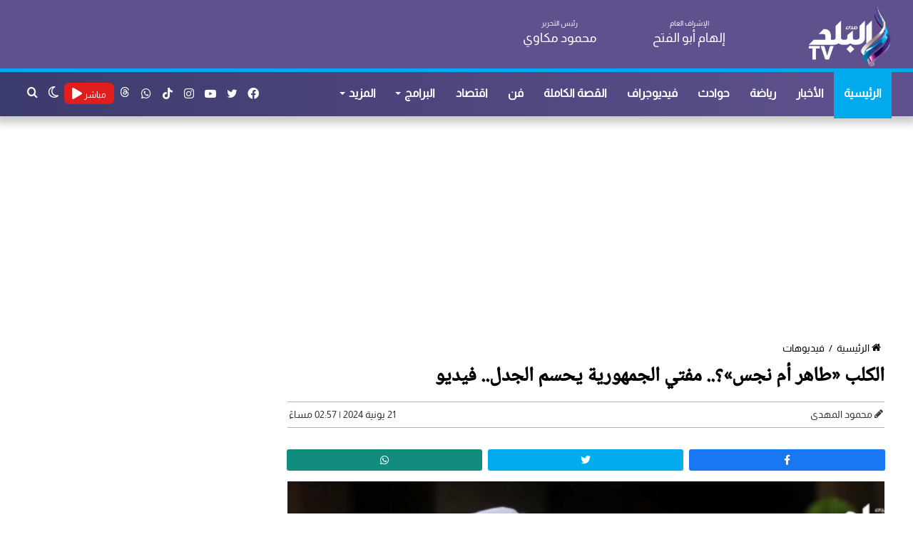

--- FILE ---
content_type: text/html; charset=UTF-8
request_url: https://elbaladtv.net/%D8%A7%D9%84%D9%83%D9%84%D8%A8-%D8%B7%D8%A7%D9%87%D8%B1-%D8%A3%D9%85-%D9%86%D8%AC%D8%B3%D8%9F-%D9%85%D9%81%D8%AA%D9%8A-%D8%A7%D9%84%D8%AC%D9%85%D9%87%D9%88%D8%B1%D9%8A%D8%A9-%D9%8A%D8%AD
body_size: 15989
content:
<!doctype html>
<html lang="ar" dir="rtl">
<head>
    <meta charset="utf-8">
    <meta http-equiv="X-UA-Compatible" content="IE=edge">
    <meta name="viewport" content="width=device-width, initial-scale=1">
    <title>الكلب «طاهر أم نجس»؟.. مفتي الجمهورية يحسم الجدل.. فيديو | قناة صدى البلد</title>
    <meta name="keywords" content="">
    <meta name="description" content="أكد الدكتور شوقي علام، مفتي الجمهورية، أن منهجية الإفتاء عند علماء دار الإفتاء المصرية فضلًا عن الأزهر على مر العصور وخاصة في العصر">
    <meta property="og:title" content="الكلب «طاهر أم نجس»؟.. مفتي الجمهورية يحسم الجدل.. فيديو | قناة صدى البلد" />
    <meta property="og:description" content="أكد الدكتور شوقي علام، مفتي الجمهورية، أن منهجية الإفتاء عند علماء دار الإفتاء المصرية فضلًا عن الأزهر على مر العصور وخاصة في العصر" />
    <meta property="og:image" content="https://cdn.elbaladtv.net/wp-content/uploads/2024/03/المفتي-3.png" />
    <meta property="og:url" content="https://elbaladtv.net/الكلب-طاهر-أم-نجس؟-مفتي-الجمهورية-يح" />
    <meta property="og:type" content="article"/>
    <meta property="og:site_name" content="قناة صدى البلد" />
    <meta name='twitter:app:country' content='EG'>
    <meta name="twitter:card" content="summary_large_image" />
    <meta name="twitter:site" content="@baladtv" />
    <meta name="twitter:creator" content="@baladtv" />
    <meta name="twitter:title" content="الكلب «طاهر أم نجس»؟.. مفتي الجمهورية يحسم الجدل.. فيديو | قناة صدى البلد" />
    <meta name="twitter:url" content="https://elbaladtv.net/الكلب-طاهر-أم-نجس؟-مفتي-الجمهورية-يح" />
    <meta name="twitter:description" content="أكد الدكتور شوقي علام، مفتي الجمهورية، أن منهجية الإفتاء عند علماء دار الإفتاء المصرية فضلًا عن الأزهر على مر العصور وخاصة في العصر" />
    <meta name="twitter:image" content="https://cdn.elbaladtv.net/wp-content/uploads/2024/03/المفتي-3.png" />
    <link rel="canonical" href="https://elbaladtv.net/الكلب-طاهر-أم-نجس؟-مفتي-الجمهورية-يح" />
    <script async src="https://www.googletagmanager.com/gtag/js?id=G-N3ZE9FS1YG" type="text/javascript"></script>
    <script type="text/javascript">
        window.dataLayer = window.dataLayer || [];
        function gtag(){dataLayer.push(arguments);}
        gtag('js', new Date());
        gtag('config', 'G-N3ZE9FS1YG');
    </script>
    <link rel="preload" href="https://elbaladtv.net/assets/css/style_view.min.css?ver=5.5.4" as="style">
    <link rel="preload" href="https://elbaladtv.net/assets/js/scripts.min.js" as="script">
    <link rel='stylesheet' href='https://elbaladtv.net/assets/css/style_view.min.css?ver=5.5.4' type='text/css' media='all' />
    <link rel="alternate" type="application/rss+xml" href="https://elbaladtv.net/sitemap" />
    <link rel="apple-touch-icon" sizes="57x57" href="/apple-icon-57x57.png">
    <link rel="apple-touch-icon" sizes="60x60" href="/apple-icon-60x60.png">
    <link rel="apple-touch-icon" sizes="72x72" href="/apple-icon-72x72.png">
    <link rel="apple-touch-icon" sizes="76x76" href="/apple-icon-76x76.png">
    <link rel="apple-touch-icon" sizes="114x114" href="/apple-icon-114x114.png">
    <link rel="apple-touch-icon" sizes="120x120" href="/apple-icon-120x120.png">
    <link rel="apple-touch-icon" sizes="144x144" href="/apple-icon-144x144.png">
    <link rel="apple-touch-icon" sizes="152x152" href="/apple-icon-152x152.png">
    <link rel="apple-touch-icon" sizes="180x180" href="/apple-icon-180x180.png">
    <link rel="icon" type="image/png" sizes="192x192"  href="/android-icon-192x192.png">
    <link rel="icon" type="image/png" sizes="32x32" href="/favicon-32x32.png">
    <link rel="icon" type="image/png" sizes="96x96" href="/favicon-96x96.png">
    <link rel="icon" type="image/png" sizes="16x16" href="/favicon-16x16.png">
    <meta name="msapplication-TileColor" content="#ffffff">
    <meta name="msapplication-TileImage" content="/ms-icon-144x144.png">
    <meta name="theme-color" content="#ffffff">
        <meta itemprop="name" content="الكلب «طاهر أم نجس»؟.. مفتي الجمهورية يحسم الجدل.. فيديو" />
    <meta itemprop="description" content="أكد الدكتور شوقي علام، مفتي الجمهورية، أن منهجية الإفتاء عند علماء دار الإفتاء المصرية فضلًا عن الأزهر على مر العصور وخاصة في العصر" />
    <meta itemprop="image" content="https://cdn.elbaladtv.net/wp-content/uploads/2024/03/المفتي-3.png" />
    <meta property="article:section" content="فيديوهات" />
    <meta property="article:published_time" content="2024-06-21T14:57:26+03:00" />
    <meta property="article:modified_time" content="2024-06-21T15:30:52+03:00" />
    <meta property="article:publisher" content="https://www.facebook.com/baladtv" />
    <meta property="og:updated_time" content="2024-06-21T15:30:52+03:00" />
    <meta name="author" content="محمود المهدى" />
    <meta name="csrf-token" content="hENZjUxnmvfWmeIXlFJfl3yJm3hu9dNZFgJwhG6V">
    <script type="application/ld+json">
    {
      "@context": "https://schema.org",
      "@type": "BreadcrumbList",
      "itemListElement": [{
        "@type": "ListItem",
        "position": 1,
        "name": "قناة صدى البلد",
        "item": "https://elbaladtv.net"
      },{
        "@type": "ListItem",
        "position": 2,
        "name": "فيديوهات",
        "item": "https://elbaladtv.net/category/%d9%81%d9%8a%d8%af%d9%8a%d9%88%d9%87%d8%a7%d8%aa"
      }]
    }
    </script>
    <script type="application/ld+json">
    {
      "@context": "https://schema.org",
      "@type": "NewsArticle",
      "mainEntityOfPage": {
        "@type": "WebPage",
        "@id": "https://elbaladtv.net/الكلب-طاهر-أم-نجس؟-مفتي-الجمهورية-يح"
      },
      "headline": "الكلب «طاهر أم نجس»؟.. مفتي الجمهورية يحسم الجدل.. فيديو",
      "image": [
        "https://cdn.elbaladtv.net/wp-content/uploads/2024/03/المفتي-3.png"
       ],
      "datePublished": "2024-06-21T14:57:26+03:00",
      "dateModified": "2024-06-21T15:30:52+03:00",
      "author": {
        "@type": "Person",
        "name": "محمود المهدى",
        "url": "https://elbaladtv.net/author/70"
      },
       "publisher": {
        "@type": "Organization",
        "name": "قناة صدى البلد",
        "logo": {
          "@type": "ImageObject",
          "url": "https://elbaladtv.net/images/Logo.png"
        }
      }
    }
    </script>
   <style>
       #vidverto{
           margin-bottom:10px;
           background-color:#fff;
           min-height:410px;
       }
       @media (max-width:479px){
           #vidverto{
               min-height:210px;
           }
       }

       .tie-fluid-width-video-wrapper{
           padding-top: 0px !important;
       }
      #container iframe{
           width: 100%;
           height: 400px;
       }
       @media (max-width: 550px) {
           #the-post .entry-content, #the-post .entry-content p {
               font-size: 18px;
               line-height: 2.2;
               text-align: justify;
               font-weight: 300;
               font-family: Noto,sans-serif;
               padding: 0 0 0 0px;
           }
       }
   </style>

    <style>
        #container p a{
            color: #9e0000;
            font-weight: 700;
        }
        #container p{
            padding: 0 15px;
            text-align: justify;
            font-size: 18px;
        }
        #container div{
            margin-top: 10px;
            margin-bottom: 10px;
        }
        .social-icons-item .whatsapp-social-icon{background-color:#c13584!important;}
        .social-icons-item .whatsapp-social-icon span{color:#c13584;}
        .tie-icon-whatsapp:before{content:"\f232";}

        .social-icons-item .instagram-social-icon{background-color:#c13584!important;}
        .social-icons-item .instagram-social-icon span{color:#c13584;}
        .social-icons-item .tiktok-social-icon{background-color:#EE1D52!important;}
        .social-icons-item .tiktok-social-icon span{color:#EE1D52;}
        .tie-icon-instagram:before{content:"\f16d";}
        .tie-icon-tiktok:before{content:"\e90b";}
        .share-article .article-social-share ul li {

            width: 32%;
        }
    </style>

    <script async src="https://pagead2.googlesyndication.com/pagead/js/adsbygoogle.js?client=ca-pub-1198675327881742" crossorigin="anonymous"></script>

    <script type="application/ld+json">
    {
      "@context": "https://schema.org",
      "@type": "WebSite",
      "url": "https://elbaladtv.net",
       "name" : "قناة صدى البلد",
"potentialAction": {
        "@type": "SearchAction",
        "target": "https://elbaladtv.net/search/{search_term_string}",
        "query-input": "required name=search_term_string"
      }
    }
    </script>
    <style>
        .fixed{
            /*position: fixed;*/
        }
        button.tie-popup-search-submit {
            font-size: 28px;
            color: #666;
            position: absolute;
            right: 10px;
            top: 20px;
            background: transparent !important;
            transition: 0.15s;
            width: 50px;
        }
    </style>

</head>
<body class="rtl home page-template-default page wrapper-has-shadow block-head-4 magazine2 is-thumb-overlay-disabled is-desktop is-header-layout-3 has-header-ad has-header-below-ad has-builder hide_banner_top hide_breaking_news hide_post_authorbio">
<div class="background-overlay">
    <div  id="tie-container" class="site tie-container">
        <div id="tie-wrapper">
            <header id="theme-header" class="theme-header header-layout-3 main-nav-light main-nav-default-light main-nav-below has-stream-item has-shadow has-normal-width-logo mobile-header-centered">
                <div class="container header-container">
                    <div class="tie-row logo-row">
                        <div class="">
                            <div class="tie-col-md-2 logo-container clearfix">
                                <div id="mobile-header-components-area_1" class="mobile-header-components">
                                    <ul class="components">
                                        <li class="mobile-component_search custom-menu-link">
                                            <a href="#" class="tie-search-trigger-mobile" title="بحث عن">
                                                <span class="tie-icon-search tie-search-icon" aria-hidden="true"></span>
                                                <span class="screen-reader-text">بحث عن</span>
                                            </a>
                                        </li>
                                        <li class="mobile-component_skin custom-menu-link">
                                            <a href="#" class="change-skin" title="الوضع المظلم">
                                                <span class="tie-icon-moon change-skin-icon" aria-hidden="true"></span>
                                                <span class="screen-reader-text">الوضع المظلم</span>
                                            </a>
                                        </li>
                                    </ul>
                                </div>
                                <div id="logo" class="image-logo" style="margin-top: 5px; margin-bottom: 1px;">
                                    <a title="قناة صدى البلد" href="https://elbaladtv.net">
                                        <picture id="tie-logo-default" class="tie-logo-default tie-logo-picture">
                                            <img class="tie-logo-img-default tie-logo-img" src="/images/Logo.png" alt="قناة صدى البلد" width="300" height="90" style="max-height:90px; width: auto;" />
                                        </picture>
                                        <picture id="tie-logo-inverted" class="tie-logo-inverted tie-logo-picture">
                                            <img class="tie-logo-img-inverted tie-logo-img" id="tie-logo-inverted-img" src="/images/Logo.png" alt="قناة صدى البلد" style="width: auto;" />
                                        </picture>
                                    </a>
                                </div><!-- #logo /-->
                                <div id="mobile-header-components-area_2" class="mobile-header-components">
                                    <ul class="components">
                                        <li class="mobile-component_menu custom-menu-link">
                                            <a href="#" id="mobile-menu-icon" class="" title="القائمة">
                                                <span class="tie-mobile-menu-icon nav-icon is-layout-3"></span>
                                                <span class="screen-reader-text">القائمة</span>
                                            </a>
                                        </li>
                                        <li class="mobile-component_menu custom-menu-link">
                                            <div style="background: #e11e1e;height: 30px;width: 60px;border-radius: 5px;padding: 0px 5px">
                                                <a href="https://elbaladtv.net/live" class="random-post" title="مباشر" style="color: #fff;line-height: 25px;">
                                                    <span>مباشر</span> <span class="fa fa-play"></span>
                                                </a>
                                            </div>
                                        </li>
                                    </ul>
                                </div>
                            </div>
                            <div class="header-editor tie-col-md-4 clearfix">
                                <div class="tie-row" style="font-size: 18px;">
                                    <div class="tie-col-md-6 tie-col-xs-6 clearfix"><span>الإشراف العام</span><br><b>إلهام أبو الفتح</b></div>
                                    <div class="tie-col-md-6 tie-col-xs-6 clearfix"><span>رئيس التحرير</span><br><b>محمود مكاوي</b></div>
                                </div>
                            </div>
                        </div>

 
                    </div>
                </div>
                <div class="main-nav-wrapper">
                    <nav id="main-nav"  class="main-nav header-nav">
                        <div class="container">
                            <div class="main-menu-wrapper">
                                <div id="menu-components-wrap">
                                    <div id="sticky-logo" class="image-logo">
                                        <a title="قناة صدى البلد" href="https://elbaladtv.net/">
                                            <picture id="tie-sticky-logo-default" class="tie-logo-default tie-logo-picture">
                                                <img class="tie-logo-img-default tie-logo-img" src="/images/Logo.png" alt="قناة صدى البلد"  />
                                            </picture>
                                            <picture id="tie-sticky-logo-inverted" class="tie-logo-inverted tie-logo-picture">
                                                <source class="tie-logo-source-inverted tie-logo-source" id="tie-logo-inverted-source" srcset="/images/Logo.png">
                                                <img class="tie-logo-img-inverted tie-logo-img" id="tie-logo-inverted-img" src="/images/Logo.png" alt="قناة صدى البلد"  />
                                            </picture>
                                        </a>
                                    </div>
                                    <div class="flex-placeholder"></div>
                                    <div class="main-menu main-menu-wrap tie-alignleft">
                                        <div id="main-nav-menu" class="main-menu header-menu">
                                            <ul id="menu-main-menu" class="menu">
                                                <li class="menu-item menu-item-type-custom menu-item-object-custom current-menu-item current_page_item menu-item-1033 tie-current-menu"><a href="https://elbaladtv.net/" title="قناة صدى البلد">الرئيسية</a></li>
                                                <li class="menu-item"><a href="https://elbaladtv.net/category/news" title="الأخبار">الأخبار</a></li>
                                                <li class="menu-item"><a href="https://elbaladtv.net/category/%d8%b1%d9%8a%d8%a7%d8%b6%d8%a9" title="رياضة">رياضة</a></li>
                                                <li class="menu-item"><a href="https://elbaladtv.net/category/%d8%ad%d9%88%d8%a7%d8%af%d8%ab" title="حوادث">حوادث</a></li>
                                                <li class="menu-item"><a href="https://elbaladtv.net/category/%D8%A7%D9%84%D8%A8%D9%84%D8%AF-%D8%A8%D9%84%D8%B3" title=" فيديوجراف">فيديوجراف</a></li>
                                                <li class="menu-item"><a href="https://elbaladtv.net/category/%d8%a7%d9%84%d9%82%d8%b5%d8%a9-%d8%a7%d9%84%d9%83%d8%a7%d9%85%d9%84%d8%a9" title="القصة الكاملة">القصة الكاملة</a></li>
                                                <li class="menu-item"><a href="https://elbaladtv.net/category/%d9%81%d9%86" title="فن">فن</a></li>
                                                <li class="menu-item"><a href="https://elbaladtv.net/category/%d8%a7%d9%82%d8%aa%d8%b5%d8%a7%d8%af" title="اقتصاد">اقتصاد</a></li>
                                                <li class="menu-item menu-item-type-custom menu-item-object-custom menu-item-has-children"><a href="https://elbaladtv.net/%D8%A7%D9%84%D8%A8%D8%B1%D8%A7%D9%85%D8%AC" title="البرامج">البرامج</a></li>
                                                <li class="menu-item menu-item-type-custom menu-item-object-custom menu-item-has-children"><a href="#" title="المزيد">المزيد</a>
                                                    <ul class="sub-menu menu-sub-content">
                                                        <li class="menu-item"><a href="https://elbaladtv.net/category/%d8%b9%d8%b1%d8%a8-%d9%88%d8%b9%d8%a7%d9%84%d9%85" title="عرب وعالم">عرب وعالم</a></li>
                                                        <li class="menu-item"><a href="https://elbaladtv.net/category/%d8%a3%d8%ae%d8%a8%d8%a7%d8%b1-%d8%a7%d9%84%d8%b3%d8%b9%d9%88%d8%af%d9%8a%d8%a9" title="أخبار السعودية">أخبار السعودية</a></li>
                                                        <li class="menu-item"><a href="https://elbaladtv.net/category/%d8%b3%d9%8a%d8%a7%d8%b3%d8%a9-%d9%88%d8%a8%d8%b1%d9%84%d9%85%d8%a7%d9%86" title="سياسة وبرلمان">سياسة وبرلمان</a></li>
                                                        <li class="menu-item"><a href="https://elbaladtv.net/category/%d8%af%d9%8a%d9%86%d9%8a" title="ديني">ديني</a></li>
                                                        <li class="menu-item"><a href="https://elbaladtv.net/category/%d9%85%d9%86%d9%88%d8%b9%d8%a7%d8%aa" title="منوعات">منوعات</a></li>
                                                        <li class="menu-item"><a href="https://elbaladtv.net/category/%d9%85%d9%82%d8%a7%d9%84%d8%a7%d8%aa" title="مقالات">مقالات</a></li>
                                                        <li class="menu-item"><a href="https://elbaladtv.net/category" title="أحدث الأخبار">أحدث الأخبار</a></li>
                                                        <li class="menu-item"><a href="https://elbaladtv.net/tag/%d8%b3%d9%81%d8%b1%d8%a9-%d9%88%d8%b7%d8%a8%d9%84%d9%8a%d8%a9" title="سفرة وطبلية">سفرة وطبلية</a></li>
                                                        <li class="menu-item"><a href="https://elbaladtv.net/category/%D8%B5%D8%AD%D8%AA%D9%83" title="صحتك">صحتك</a></li>
                                                        <li class="menu-item"><a href="https://elbaladtv.net/tag/أخبار-الجامعات" title="التعليم والجامعات">التعليم والجامعات</a></li>

                                                    </ul>
                                                </li>
                                            </ul>
                                        </div>
                                    </div>
                                    <ul class="components">
                                        <li class="search-compact-icon menu-item custom-menu-link">
                                            <a href="#" class="tie-search-trigger" title="بحث عن">
                                                <span class="tie-icon-search tie-search-icon" aria-hidden="true"></span>
                                                <span class="screen-reader-text">بحث عن</span>
                                            </a>
                                        </li>
                                        <li class="skin-icon menu-item custom-menu-link">
                                            <a href="#" class="change-skin" title="الوضع المظلم">
                                                <span class="tie-icon-moon change-skin-icon" aria-hidden="true"></span>
                                                <span class="screen-reader-text">الوضع المظلم</span>
                                            </a>
                                        </li>
                                        <li class="menu-item custom-menu-link" style="background: #e11e1e;height: 30px;width: 70px;border-radius: 7px;margin-top: 15px;padding: 3px;margin-left: 0px;">
                                            <a href="https://elbaladtv.net/live" class="random-post" title="مباشر" style="width: 65px;height: 30px;line-height: 25px;">
                                                <span style="font-size: 12px;">مباشر</span> <span class="fa fa-play"></span>
                                            </a>
                                        </li>
                                        <li class="social-icons-item">
                                            <a class="social-link whatsapp-social-icon" rel="external noopener nofollow" target="_blank" href="https://www.threads.net/@baladtv" title="threads">
                                                <svg style="width: 14px;" fill="#fff" aria-label="Threads" viewBox="0 0 192 192" xmlns="http://www.w3.org/2000/svg"><path class="x19hqcy" d="M141.537 88.9883C140.71 88.5919 139.87 88.2104 139.019 87.8451C137.537 60.5382 122.616 44.905 97.5619 44.745C97.4484 44.7443 97.3355 44.7443 97.222 44.7443C82.2364 44.7443 69.7731 51.1409 62.102 62.7807L75.881 72.2328C81.6116 63.5383 90.6052 61.6848 97.2286 61.6848C97.3051 61.6848 97.3819 61.6848 97.4576 61.6855C105.707 61.7381 111.932 64.1366 115.961 68.814C118.893 72.2193 120.854 76.925 121.825 82.8638C114.511 81.6207 106.601 81.2385 98.145 81.7233C74.3247 83.0954 59.0111 96.9879 60.0396 116.292C60.5615 126.084 65.4397 134.508 73.775 140.011C80.8224 144.663 89.899 146.938 99.3323 146.423C111.79 145.74 121.563 140.987 128.381 132.296C133.559 125.696 136.834 117.143 138.28 106.366C144.217 109.949 148.617 114.664 151.047 120.332C155.179 129.967 155.42 145.8 142.501 158.708C131.182 170.016 117.576 174.908 97.0135 175.059C74.2042 174.89 56.9538 167.575 45.7381 153.317C35.2355 139.966 29.8077 120.682 29.6052 96C29.8077 71.3178 35.2355 52.0336 45.7381 38.6827C56.9538 24.4249 74.2039 17.11 97.0132 16.9405C119.988 17.1113 137.539 24.4614 149.184 38.788C154.894 45.8136 159.199 54.6488 162.037 64.9503L178.184 60.6422C174.744 47.9622 169.331 37.0357 161.965 27.974C147.036 9.60668 125.202 0.195148 97.0695 0H96.9569C68.8816 0.19447 47.2921 9.6418 32.7883 28.0793C19.8819 44.4864 13.2244 67.3157 13.0007 95.9325L13 96L13.0007 96.0675C13.2244 124.684 19.8819 147.514 32.7883 163.921C47.2921 182.358 68.8816 191.806 96.9569 192H97.0695C122.03 191.827 139.624 185.292 154.118 170.811C173.081 151.866 172.51 128.119 166.26 113.541C161.776 103.087 153.227 94.5962 141.537 88.9883ZM98.4405 129.507C88.0005 130.095 77.1544 125.409 76.6196 115.372C76.2232 107.93 81.9158 99.626 99.0812 98.6368C101.047 98.5234 102.976 98.468 104.871 98.468C111.106 98.468 116.939 99.0737 122.242 100.233C120.264 124.935 108.662 128.946 98.4405 129.507Z"/></svg>
                                                <span class="screen-reader-text">threads</span>
                                            </a>
                                        </li>
                                        <li class="social-icons-item">
                                            <a class="social-link whatsapp-social-icon" rel="external noopener nofollow" target="_blank" href="https://www.whatsapp.com/channel/0029VaC3SMn4tRrsCCE8VP1O" title="whatsapp">
                                                <span class="tie-social-icon tie-icon-whatsapp"></span>
                                                <span class="screen-reader-text">whatsapp</span>
                                            </a>
                                        </li>
                                        <li class="social-icons-item">
                                            <a class="social-link tiktok-social-icon" rel="external noopener nofollow" target="_blank" href="https://www.tiktok.com/@baladtv?lang=ar" title="tiktok">
                                                <span class="tie-social-icon tie-icon-tiktok"></span>
                                                <span class="screen-reader-text">tiktok</span>
                                            </a>
                                        </li>
                                        <li class="social-icons-item">
                                            <a class="social-link instagram-social-icon" rel="external noopener nofollow" target="_blank" href="https://www.instagram.com/baladtv/channel/" title="instagram">
                                                <span class="tie-social-icon tie-icon-instagram"></span>
                                                <span class="screen-reader-text">instagram</span>
                                            </a>
                                        </li>
                                        <li class="social-icons-item">
                                            <a class="social-link youtube-social-icon" rel="external noopener nofollow" target="_blank" href="https://www.youtube.com/channel/UCJWuV-EkLmRrGZ4afwUBenw" title="يوتيوب">
                                                <span class="tie-social-icon tie-icon-youtube"></span>
                                                <span class="screen-reader-text">يوتيوب</span>
                                            </a>
                                        </li>
                                        <li class="social-icons-item">
                                            <a class="social-link twitter-social-icon" rel="external noopener nofollow" title="تويتر" target="_blank" href="https://twitter.com/baladtv">
                                                <span class="tie-social-icon tie-icon-twitter"></span>
                                                <span class="screen-reader-text">تويتر</span>
                                            </a>
                                        </li>
                                        <li class="social-icons-item">
                                            <a class="social-link facebook-social-icon" title="فيسبوك" rel="external noopener nofollow" target="_blank" href="https://www.facebook.com/baladtv">
                                                <span class="tie-social-icon tie-icon-facebook"></span>
                                                <span class="screen-reader-text">فيسبوك</span>
                                            </a>
                                        </li>
                                    </ul>
                                </div>
                            </div>
                        </div>
                    </nav>
                </div>
            </header>
        </div>
            <div  class="site-content container">

        <div class="tie-row main-content-row">
            <div class=" tie-col-xs-12">
                <div class="stream-item-widget-content" style="min-height: 280px;margin-top: 20px">
                    <script async src="https://pagead2.googlesyndication.com/pagead/js/adsbygoogle.js?client=ca-pub-1198675327881742"
                            crossorigin="anonymous"></script>
                    <!-- اعلان اسفل الهيدر -->
                    <ins class="adsbygoogle"
                         style="display:block"
                         data-ad-client="ca-pub-1198675327881742"
                         data-ad-slot="9759274015"
                         data-ad-format="auto"
                         data-full-width-responsive="true"></ins>
                    <script>
                        (adsbygoogle = window.adsbygoogle || []).push({});
                    </script>
                </div>
            </div>
            <div class="main-content tie-col-md-8 tie-col-xs-12" id="contentsWrapper">
                <div class="content">
                    <article id="the-post" class="container-wrapper post-content tie-standard">
                                                <header class="entry-header-outer">
                            <nav id="breadcrumb">
                                <a href="https://elbaladtv.net/" title="الرئيسية">
                                    <span class="tie-icon-home" aria-hidden="true"></span> الرئيسية
                                </a>
                                <em class="delimiter">/</em>
                                <a href="https://elbaladtv.net/category/%d9%81%d9%8a%d8%af%d9%8a%d9%88%d9%87%d8%a7%d8%aa" title="فيديوهات">فيديوهات</a>
                            </nav>
                            <div class="entry-header">
                                <h1 class="post-title entry-title">الكلب «طاهر أم نجس»؟.. مفتي الجمهورية يحسم الجدل.. فيديو</h1>
                                <style>
                                    #single-post-meta{
                                        border-top: 1px solid #b2b2b2;
                                        border-bottom: 1px solid #b2b2b2;
                                        padding: 5px 0px 5px 0px;
                                    }
                                    .author-name{
                                        font-size: 14px;
                                        font-weight: 700;
                                    }
                                </style>
                                <div id="single-post-meta" class="post-meta clearfix">
                                    <span class="author-meta single-author no-avatars">
                                        <span class="meta-item meta-author-wrapper meta-author-4">
                                            <span class="meta-author">
                                                <a href="https://elbaladtv.net/author/70" class="author-name tie-icon" title="محمود المهدى">محمود المهدى</a>
                                            </span>
                                        </span>
                                    </span>
                                    <span class="date meta-item tie-icon" style="float: left !important;font-size: 14px;font-weight: 300;">21 يونية 2024 | 02:57 مساءً</span>
                                </div>
                            </div>
                        </header>
                        <div class="entry-header-outer">
                            <div class="share-article">
                                <div class="article-social-share">
                                    <ul>
                                        <li>
                                            <a href="https://facebook.com/sharer.php?u=https://elbaladtv.net/i/1324670" target="_blank" title="facebook" rel="noreferrer">
                                                <div class="facebook-share">
                                                    <i class="fab fa-facebook-f"></i>
                                                </div>
                                            </a>
                                        </li>
                                        <li>
                                            <a class="twitter-share-button" rel="noreferrer" href="https://x.com/share?url=https://elbaladtv.net/i/1324670&text=الكلب «طاهر أم نجس»؟.. مفتي الجمهورية يحسم الجدل.. فيديو" target="_blank" title="twitter">
                                                <div class="twitter-share">
                                                    <i class="fab fa-twitter"></i>
                                                </div>
                                            </a>
                                        </li>
                                        <li>
                                            <a href="https://api.whatsapp.com/send?text=الكلب «طاهر أم نجس»؟.. مفتي الجمهورية يحسم الجدل.. فيديو  https://elbaladtv.net/i/1324670" rel="noreferrer" target="_blank" title="whatsapp">
                                                <div class="whatsapp-share">
                                                    <i class="fab fa-whatsapp"></i>
                                                </div>
                                            </a>
                                        </li>
                                    </ul>
                                </div>
                            </div>
                        </div>
                        <div class="featured-area">
                            <div class="featured-area-inner"  style="margin: 0px 10px;">
                                <style>
                                    #twitch-embed iframe{
                                        height: 400px;
                                        width: 100%;
                                    }
                                </style>
                                                                                                    <figure class="single-featured-image">
                                    <picture>
                                        <source media="(min-width:1440px)" srcset="https://i0.wp.com/cdn.elbaladtv.net/wp-content/uploads/2024/03/المفتي-3.png?resize=920,550&ssl=1">
                                        <source media="(min-width:1024px)" srcset="https://i0.wp.com/cdn.elbaladtv.net/wp-content/uploads/2024/03/المفتي-3.png?resize=700,450&ssl=1">
                                        <source media="(min-width:768px)" srcset="https://i0.wp.com/cdn.elbaladtv.net/wp-content/uploads/2024/03/المفتي-3.png?resize=710,450&ssl=1">
                                        <source media="(min-width:425px)" srcset="https://i0.wp.com/cdn.elbaladtv.net/wp-content/uploads/2024/03/المفتي-3.png?resize=600,450&ssl=1">
                                        <source media="(min-width:375px)" srcset="https://i0.wp.com/cdn.elbaladtv.net/wp-content/uploads/2024/03/المفتي-3.png?resize=575,475&ssl=1">
                                        <source media="(min-width:320px)" srcset="https://i0.wp.com/cdn.elbaladtv.net/wp-content/uploads/2024/03/المفتي-3.png?resize=375,300&ssl=1">
                                        <img class="w-100 img-fluid photo_" src="https://i0.wp.com/cdn.elbaladtv.net/wp-content/uploads/2024/03/المفتي-3.png?resize=250,150&ssl=1" alt="صور ">
                                    </picture>
                                                                    </figure>
                                                        </div>
                        </div>
                        <div class="ads-height">
                            <script async src="https://pagead2.googlesyndication.com/pagead/js/adsbygoogle.js?client=ca-pub-1198675327881742"
                                    crossorigin="anonymous"></script>
                            <ins class="adsbygoogle"
                                         style="display:block"
                                         data-ad-client="ca-pub-1198675327881742"
                                         data-ad-slot="3233210955"
                                         data-ad-format="auto"
                                         data-full-width-responsive="true"></ins>
                                    <script>
                                        (adsbygoogle = window.adsbygoogle || []).push({});
                                    </script>
                                </div>
                                                <div class="entry-content clearfix" id="container">
                                                            <p>أكد الدكتور شوقي علام، مفتي الجمهورية، أن منهجية <a href='https://elbaladtv.net/tag/%d8%a7%d9%84%d8%a5%d9%81%d8%aa%d8%a7%d8%a1'>الإفتاء</a> عند علماء <a href='https://elbaladtv.net/tag/%d8%af%d8%a7%d8%b1-%d8%a7%d9%84%d8%a5%d9%81%d8%aa%d8%a7%d8%a1'>دار الإفتاء</a> المصرية فضلًا عن <a href='https://elbaladtv.net/tag/%d8%a7%d9%84%d8%a3%d8%b2%d9%87%d8%b1'>الأزهر</a> على مر العصور وخاصة في العصر الحديث منذ عهد الشيخ جاد الحق -رحمه الله- وحتى الآن تقوم على عرض جميع الأقوال من كل المذاهب ثم اختيار ما يتوافق مع المصلحة ويُسر الشريعة ومقاصد الشرع العظمى خلافًا لما ينادي به أصحاب دعاوى اللامذهبية.</p>
<p>وأضاف <a href='https://elbaladtv.net/tag/%d8%a7%d9%84%d9%85%d9%81%d8%aa%d9%8a'>المفتي</a> خلال لقائه مع الإعلامي حمدي رزق، ببرنامج «اسأل المفتي»، والمذاع على قناة صدى البلد، أن القوانين المعمول بها في الدولة لها أصل معتبر في المذاهب الفقهية المعتبرة.</p>
<p>وتابع: القوانين الملزمة بأمر ولي الأمر، مبنية على أقوال أهل العلم، ومن المعلوم أنَّ 'حكم الحاكم يَرْفع الخلاف'، وأنَّ 'لولي الأمر تقييد المباح'، وأنَّ له أن يتخيَّر في الأمور الاجتهادية ما يراه محقِّقًا للمصلحة.</p>
<p>واختتم <a href='https://elbaladtv.net/tag/%d8%a7%d9%84%d9%85%d9%81%d8%aa%d9%8a'>المفتي</a> حواره باستعراض عددًا من أدلة عدم <a href='https://elbaladtv.net/tag/%d9%86%d8%ac%d8%a7%d8%b3%d8%a9-%d8%a7%d9%84%d9%83%d9%84%d8%a8'>نجاسة الكلب</a> مؤكدًا على أن معتمد الفتوى في <a href='https://elbaladtv.net/tag/%d8%af%d8%a7%d8%b1-%d8%a7%d9%84%d8%a5%d9%81%d8%aa%d8%a7%d8%a1'>دار الإفتاء</a> المصرية <a href='https://elbaladtv.net/tag/%d8%b7%d9%87%d8%a7%d8%b1%d8%a9-%d8%a7%d9%84%d9%83%d9%84%d8%a8'>طهارة الكلب</a> وطهارة الملابس أثناء الصلاة إذا مسها لعابه وخاصة عند صعوبة التحرز منها؛ تقليدًا لرأي إمام دار الهجرة الإمام مالك رضي الله عنه ، مشيرًا إلى قاعدة كلّ حيٍّ طاهر عند السادة المالكية بلا استثناء، وضابط طهارة هذا الحي عندهم هي الحياة مطلقًا.</p>
<p><iframe title="نظرة مع حمدي رزق.. الحلقة الكاملة 21/6/2024" src="https://www.youtube.com/embed/H-FE0Qvd2BI" height="650" frameborder="0" allowfullscreen="allowfullscreen"></iframe></p>                                                        <div class="ads-height">
                                <script async src="https://pagead2.googlesyndication.com/pagead/js/adsbygoogle.js?client=ca-pub-1198675327881742" crossorigin="anonymous"></script>
                                <ins class="adsbygoogle"
                                     style="display:block"
                                     data-ad-client="ca-pub-1198675327881742"
                                     data-ad-slot="3233210955"
                                     data-ad-format="auto"
                                     data-full-width-responsive="true"></ins>
                                <script>
                                    (adsbygoogle = window.adsbygoogle || []).push({});
                                </script>
                            </div>
                        </div>

                    </article>
                    <div class="tie-row">
                        <style>
                            .more {
                                background: #241d37;
                                margin: 10px auto;
                                padding: 5px 5px;
                                color: #fff;
                                height: 110px;
                            }
                            .more .post-title {
                                width: calc(100% - 120px);
                                margin-right: 110px;
                                position: relative;
                                line-height: 28px;
                                font-family: 'Almarai', sans-serif !important;
                                font-size: 16px;
                                text-align: right;
                                margin-top: 5px;
                            }
                            .more img{
                                width: 100px !important;
                                position: absolute !important;
                            }
                            .col-p {
                                padding-left: 5px!important;
                                padding-right: 5px!important;
                                margin: -5px 0px;
                            }
                        </style>
                                                                                    <div class="tie-col-sm-6 col-p">
                                    <a href="https://elbaladtv.net/%d9%83%d8%a7%d8%aa%d8%a8-%d8%a7%d9%84%d8%b7%d8%b1%d9%8a%d9%82-%d8%a5%d9%84%d9%89-%d9%85%d9%83%d8%a9-%d8%b1%d8%ad%d9%84%d8%a9-%d8%a5%d9%86%d8%b3%d8%a7%d9%86%d9%8a%d8%a9-%d8%a8%d8%a7%d9%84" title="كاتب «الطريق إلى مكة».. رحلة إنسانية بالدراجة مع الرحالة عمرو سليم"  class="post-thumb">
                                        <div class="more">
                                            <img src="https://i0.wp.com/cdn.elbaladtv.net/wp-content/uploads/2026/02/344344.jpg?resize=100,100&ssl=1" class="attachment-jannah-image-large size-jannah-image-large wp-post-image" alt="344344" loading="lazy"/>
                                            <div class="post-title">كاتب «الطريق إلى مكة».. رحلة إنسانية بالدراجة مع الرحالة عمرو سليم</div>
                                        </div>
                                    </a>
                                </div>
                                                                                            <div class="tie-col-sm-6 col-p">
                                    <a href="https://elbaladtv.net/%d8%a5%d9%84%d9%87%d8%a7%d9%85-%d8%a3%d8%a8%d9%88-%d8%a7%d9%84%d9%81%d8%aa%d8%ad-%d8%aa%d9%83%d8%aa%d8%a8-%d8%a3%d9%8a%d9%86-%d8%a7%d9%84%d8%ad%d9%82%d9%8a%d9%82%d8%a9-%d8%9f-2" title="إلهام أبو الفتح تكتب: أين الحقيقة ؟"  class="post-thumb">
                                        <div class="more">
                                            <img src="https://i0.wp.com/cdn.elbaladtv.net/wp-content/uploads/2022/07/إلهام-أبو-الفتح.webp?resize=100,100&ssl=1" class="attachment-jannah-image-large size-jannah-image-large wp-post-image" alt="إلهام أبو الفتح" loading="lazy"/>
                                            <div class="post-title">إلهام أبو الفتح تكتب: أين الحقيقة ؟</div>
                                        </div>
                                    </a>
                                </div>
                                                                                            <div class="tie-col-sm-6 col-p">
                                    <a href="https://elbaladtv.net/%d8%aa%d9%81%d8%a7%d8%b5%d9%8a%d9%84-%d9%85%d8%b4%d8%a7%d8%b1%d9%83%d8%a9-%d9%87%d9%86%d8%af%d8%b3%d8%a9-%d8%ac%d8%a7%d9%85%d8%b9%d8%a9-%d8%a7%d9%84%d8%b9%d8%a7%d8%b5%d9%85%d8%a9-%d8%a8" title="تفاصيل مشاركة «هندسة جامعة العاصمة» بمسابقة تصميم السيارات الموفّرة للطاقة"  class="post-thumb">
                                        <div class="more">
                                            <img src="https://i0.wp.com/cdn.elbaladtv.net/wp-content/uploads/2025/09/سعر-دولار-السيارات-1710760221-0.webp?resize=100,100&ssl=1" class="attachment-jannah-image-large size-jannah-image-large wp-post-image" alt="سعر-دولار-السيارات-1710760221-0" loading="lazy"/>
                                            <div class="post-title">تفاصيل مشاركة «هندسة جامعة العاصمة» بمسابقة تصميم السيارات الموفّرة للطاقة</div>
                                        </div>
                                    </a>
                                </div>
                                                                                            <div class="tie-col-sm-6 col-p">
                                    <a href="https://elbaladtv.net/%d9%84%d9%85%d8%a7%d8%b0%d8%a7-%d8%aa%d9%85-%d8%aa%d9%81%d9%83%d9%8a%d9%83-%d9%83%d9%88%d8%a8%d8%b1%d9%8a-%d8%a7%d9%84%d8%b3%d9%8a%d8%af%d8%a9-%d8%b9%d8%a7%d8%a6%d8%b4%d8%a9%d8%9f-%d8%ae%d8%a8%d9%8a" title="لماذا تم تفكيك كوبري السيدة عائشة؟.. خبير تراث يوضح"  class="post-thumb">
                                        <div class="more">
                                            <img src="https://i0.wp.com/cdn.elbaladtv.net/wp-content/uploads/2026/02/20260131144408717.jpg?resize=100,100&ssl=1" class="attachment-jannah-image-large size-jannah-image-large wp-post-image" alt="20260131144408717" loading="lazy"/>
                                            <div class="post-title">لماذا تم تفكيك كوبري السيدة عائشة؟.. خبير تراث يوضح</div>
                                        </div>
                                    </a>
                                </div>
                                                                             </div>
                    <div class="post-bottom-meta post-bottom-tags post-tags-classic">
                                                                                                            <a href="https://elbaladtv.net/tag/%d8%a7%d8%b3%d8%a3%d9%84-%d8%a7%d9%84%d9%85%d9%81%d8%aa%d9%8a" title="اسأل المفتي" rel="tag">اسأل المفتي</a>
                                                                                <a href="https://elbaladtv.net/tag/%d8%a7%d9%84%d8%a3%d8%b2%d9%87%d8%b1" title="الأزهر" rel="tag">الأزهر</a>
                                                                                <a href="https://elbaladtv.net/tag/%d8%a7%d9%84%d8%a5%d8%b9%d9%84%d8%a7%d9%85%d9%8a-%d8%ad%d9%85%d8%af%d9%8a-%d8%b1%d8%b2%d9%82" title="الإعلامي حمدي رزق" rel="tag">الإعلامي حمدي رزق</a>
                                                                                <a href="https://elbaladtv.net/tag/%d8%a7%d9%84%d8%a5%d9%81%d8%aa%d8%a7%d8%a1" title="الإفتاء" rel="tag">الإفتاء</a>
                                                                                <a href="https://elbaladtv.net/tag/%d8%a7%d9%84%d9%85%d8%b0%d9%87%d8%a8-%d8%a7%d9%84%d9%81%d9%82%d9%87%d9%8a" title="المذهب الفقهي" rel="tag">المذهب الفقهي</a>
                                                                                <a href="https://elbaladtv.net/tag/%d8%a7%d9%84%d9%85%d9%81%d8%aa%d9%8a" title="المفتي" rel="tag">المفتي</a>
                                                                                <a href="https://elbaladtv.net/tag/%d8%a7%d9%84%d9%85%d9%86%d8%a7%d9%87%d8%ac-%d8%a7%d9%84%d8%b9%d9%84%d9%85%d9%8a%d8%a9" title="المناهج العلمية" rel="tag">المناهج العلمية</a>
                                                                                <a href="https://elbaladtv.net/tag/%d8%a7%d9%84%d9%85%d9%86%d9%87%d8%ac%d9%8a%d8%a9-%d8%a7%d9%84%d8%b9%d9%84%d9%85%d9%8a%d8%a9" title="المنهجية العلمية" rel="tag">المنهجية العلمية</a>
                                                                                <a href="https://elbaladtv.net/tag/%d8%a8%d8%b1%d9%86%d8%a7%d9%85%d8%ac-%d8%a7%d8%b3%d8%a3%d9%84-%d8%a7%d9%84%d9%85%d9%81%d8%aa%d9%8a" title="برنامج اسأل المفتي" rel="tag">برنامج اسأل المفتي</a>
                                                                                <a href="https://elbaladtv.net/tag/%d8%ad%d8%b1%d9%83%d8%a9-%d8%a7%d9%84%d9%81%d8%aa%d9%88%d9%89" title="حركة الفتوى" rel="tag">حركة الفتوى</a>
                                                                                <a href="https://elbaladtv.net/tag/%d8%ad%d9%85%d8%af%d9%8a-%d8%b1%d8%b2%d9%82" title="حمدي رزق" rel="tag">حمدي رزق</a>
                                                                                <a href="https://elbaladtv.net/tag/%d8%af%d8%a7%d8%b1-%d8%a7%d9%84%d8%a5%d9%81%d8%aa%d8%a7%d8%a1" title="دار الإفتاء" rel="tag">دار الإفتاء</a>
                                                                                                            <a href="https://elbaladtv.net/tag/%d8%b4%d9%88%d9%82%d9%8a-%d8%b9%d9%84%d8%a7%d9%85" title="شوقي علام" rel="tag">شوقي علام</a>
                                                                                <a href="https://elbaladtv.net/tag/%d8%b7%d9%87%d8%a7%d8%b1%d8%a9-%d8%a7%d9%84%d9%83%d9%84%d8%a8" title="طهارة الكلب" rel="tag">طهارة الكلب</a>
                                                                                                            <a href="https://elbaladtv.net/tag/%d9%85%d9%81%d8%aa%d9%8a-%d8%a7%d9%84%d8%ac%d9%85%d9%87%d9%88%d8%b1%d9%8a%d8%a9" title="مفتي الجمهورية" rel="tag">مفتي الجمهورية</a>
                                                                                <a href="https://elbaladtv.net/tag/%d9%85%d9%88%d9%82%d8%b9-%d9%82%d9%86%d8%a7%d8%a9-%d8%b5%d8%af%d9%89-%d8%a7%d9%84%d8%a8%d9%84%d8%af" title="موقع قناة صدى البلد" rel="tag">موقع قناة صدى البلد</a>
                                                                                <a href="https://elbaladtv.net/tag/%d9%86%d8%ac%d8%a7%d8%b3%d8%a9-%d8%a7%d9%84%d9%83%d9%84%d8%a8" title="نجاسة الكلب" rel="tag">نجاسة الكلب</a>
                                            </div>
                    <div class="share-article">
                        <div class="article-social-share">
                            <ul>
                                <li>
                                    <a href="https://facebook.com/sharer.php?u=https://elbaladtv.net/i/1324670" rel="noreferrer" target="_blank" title="facebook">
                                        <div class="facebook-share">
                                            <i class="fab fa-facebook-f"></i>
                                        </div>
                                    </a>
                                </li>
                                <li>
                                    <a class="twitter-share-button" rel="noreferrer" href="https://x.com/share?url=https://elbaladtv.net/i/1324670&text=الكلب «طاهر أم نجس»؟.. مفتي الجمهورية يحسم الجدل.. فيديو" target="_blank" title="twitter">
                                        <div class="twitter-share">
                                            <i class="fab fa-twitter"></i>
                                        </div>
                                    </a>
                                </li>
                                <li>
                                    <a href="https://api.whatsapp.com/send?text=الكلب «طاهر أم نجس»؟.. مفتي الجمهورية يحسم الجدل.. فيديو  https://elbaladtv.net/i/1324670" rel="noreferrer" target="_blank" title="whatsapp">
                                        <div class="whatsapp-share">
                                            <i class="fab fa-whatsapp"></i>
                                        </div>
                                    </a>
                                </li>
                            </ul>
                        </div>
                    </div>
                    <div class="tie-row">
                        <div class="tie-col-md-6 tie-col-xs-12">
                            <div class="google-news-callout">
                                <a target="_blank" class="text" href="https://news.google.com/publications/CAAiEFzc57HXkAhn9z84i6r986wqFAgKIhBc3Oex15AIZ_c_OIuq_fOs?hl=ar&gl=EG&ceid=EG%3Aar" title="Google News">
                                    <img src="/images/icon-google-news.svg" style="width: 25px;margin-left: 10px;height:20px" alt="Google News"> تابعوا قناة صدى البلد على Google News
                                </a>
                            </div>
                        </div>
                        <div class="tie-col-md-6 tie-col-xs-12">
                            <div class="nabd-news-callout">
                                <a target="_blank" rel="external noopener nofollow" class="text" href="https://nabd.com/source/1565-a7565c/" title="نبض">
                                    <img src="https://i0.wp.com/elbaladtv.net/images/nabd.png?resize=25,25&ssl=1" style="width: 25px;margin-left: 10px;height:25px" alt="نبض"> تابعوا قناة صدى البلد على تطبيق نبض
                                </a>
                            </div>
                        </div>
                    </div>
                                        <div style="min-height: 320px;background-color: #fff">
                        <script async src="https://pagead2.googlesyndication.com/pagead/js/adsbygoogle.js?client=ca-pub-1198675327881742" crossorigin="anonymous"></script>
                        <!-- اعلان اسفل المقال -->
                        <ins class="adsbygoogle"
                             style="display:block"
                             data-ad-client="ca-pub-1198675327881742"
                             data-ad-slot="7493570611"
                             data-ad-format="auto"
                             data-full-width-responsive="true"></ins>
                        <script>
                            (adsbygoogle = window.adsbygoogle || []).push({});
                        </script>
                    </div>
                                        <div class="post-components">
                        <div id="related-posts" class="container-wrapper">
                            <div class="mag-box-title the-global-title">
                                <a href="https://elbaladtv.net/" title="إقرأ أيضاً">
                                    <div class="h2">إقرأ أيضاً</div>
                                </a>
                            </div>
                            <div class="tie-row">
                                <style>
                                    .more2 {
                                        background: #e3e3e3;
                                        margin: 10px auto;
                                        padding: 5px 5px;
                                        color: #000;
                                        height: 110px;
                                        overflow: hidden;
                                    }
                                </style>
                                                                    <div class="tie-col-sm-6 col-p">
                                        <a href="https://elbaladtv.net/%d9%83%d8%a7%d8%aa%d8%a8-%d8%a7%d9%84%d8%b7%d8%b1%d9%8a%d9%82-%d8%a5%d9%84%d9%89-%d9%85%d9%83%d8%a9-%d8%b1%d8%ad%d9%84%d8%a9-%d8%a5%d9%86%d8%b3%d8%a7%d9%86%d9%8a%d8%a9-%d8%a8%d8%a7%d9%84" title="كاتب «الطريق إلى مكة».. رحلة إنسانية بالدراجة مع الرحالة عمرو سليم"  class="post-thumb">
                                            <div class="more more2">
                                                <img src="https://i0.wp.com/cdn.elbaladtv.net/wp-content/uploads/2026/02/344344.jpg?resize=100,100&ssl=1" class="attachment-jannah-image-large size-jannah-image-large wp-post-image" alt="344344" loading="lazy"/>
                                                <div class="post-title">كاتب «الطريق إلى مكة».. رحلة إنسانية بالدراجة مع الرحالة عمرو سليم</div>
                                            </div>
                                        </a>
                                    </div>
                                                                    <div class="tie-col-sm-6 col-p">
                                        <a href="https://elbaladtv.net/%d8%a5%d9%84%d9%87%d8%a7%d9%85-%d8%a3%d8%a8%d9%88-%d8%a7%d9%84%d9%81%d8%aa%d8%ad-%d8%aa%d9%83%d8%aa%d8%a8-%d8%a3%d9%8a%d9%86-%d8%a7%d9%84%d8%ad%d9%82%d9%8a%d9%82%d8%a9-%d8%9f-2" title="إلهام أبو الفتح تكتب: أين الحقيقة ؟"  class="post-thumb">
                                            <div class="more more2">
                                                <img src="https://i0.wp.com/cdn.elbaladtv.net/wp-content/uploads/2022/07/إلهام-أبو-الفتح.webp?resize=100,100&ssl=1" class="attachment-jannah-image-large size-jannah-image-large wp-post-image" alt="إلهام أبو الفتح" loading="lazy"/>
                                                <div class="post-title">إلهام أبو الفتح تكتب: أين الحقيقة ؟</div>
                                            </div>
                                        </a>
                                    </div>
                                                                    <div class="tie-col-sm-6 col-p">
                                        <a href="https://elbaladtv.net/%d8%aa%d9%81%d8%a7%d8%b5%d9%8a%d9%84-%d9%85%d8%b4%d8%a7%d8%b1%d9%83%d8%a9-%d9%87%d9%86%d8%af%d8%b3%d8%a9-%d8%ac%d8%a7%d9%85%d8%b9%d8%a9-%d8%a7%d9%84%d8%b9%d8%a7%d8%b5%d9%85%d8%a9-%d8%a8" title="تفاصيل مشاركة «هندسة جامعة العاصمة» بمسابقة تصميم السيارات الموفّرة للطاقة"  class="post-thumb">
                                            <div class="more more2">
                                                <img src="https://i0.wp.com/cdn.elbaladtv.net/wp-content/uploads/2025/09/سعر-دولار-السيارات-1710760221-0.webp?resize=100,100&ssl=1" class="attachment-jannah-image-large size-jannah-image-large wp-post-image" alt="سعر-دولار-السيارات-1710760221-0" loading="lazy"/>
                                                <div class="post-title">تفاصيل مشاركة «هندسة جامعة العاصمة» بمسابقة تصميم السيارات الموفّرة للطاقة</div>
                                            </div>
                                        </a>
                                    </div>
                                                                    <div class="tie-col-sm-6 col-p">
                                        <a href="https://elbaladtv.net/%d9%84%d9%85%d8%a7%d8%b0%d8%a7-%d8%aa%d9%85-%d8%aa%d9%81%d9%83%d9%8a%d9%83-%d9%83%d9%88%d8%a8%d8%b1%d9%8a-%d8%a7%d9%84%d8%b3%d9%8a%d8%af%d8%a9-%d8%b9%d8%a7%d8%a6%d8%b4%d8%a9%d8%9f-%d8%ae%d8%a8%d9%8a" title="لماذا تم تفكيك كوبري السيدة عائشة؟.. خبير تراث يوضح"  class="post-thumb">
                                            <div class="more more2">
                                                <img src="https://i0.wp.com/cdn.elbaladtv.net/wp-content/uploads/2026/02/20260131144408717.jpg?resize=100,100&ssl=1" class="attachment-jannah-image-large size-jannah-image-large wp-post-image" alt="20260131144408717" loading="lazy"/>
                                                <div class="post-title">لماذا تم تفكيك كوبري السيدة عائشة؟.. خبير تراث يوضح</div>
                                            </div>
                                        </a>
                                    </div>
                                                                    <div class="tie-col-sm-6 col-p">
                                        <a href="https://elbaladtv.net/%d8%a3%d8%ad%d9%85%d8%af-%d8%b9%d8%a7%d8%af%d9%84-%d8%a5%d9%85%d8%a7%d9%85-%d8%b9%d8%a7%d8%b4%d9%88%d8%b1-%d8%a7%d9%84%d8%ae%d8%a7%d8%b3%d8%b1-%d8%a7%d9%84%d9%88%d8%ad%d9%8a%d8%af-%d9%81%d9%8a-%d8%a3" title="أحمد عادل: إمام عاشور الخاسر الوحيد في أزمته مع الأهلي.. وحمزة عبد الكريم «هالاند الصغير»"  class="post-thumb">
                                            <div class="more more2">
                                                <img src="https://i0.wp.com/cdn.elbaladtv.net/wp-content/uploads/2026/01/d7f1db8b-fd9d-41a4-963b-320363617ce1.jpg?resize=100,100&ssl=1" class="attachment-jannah-image-large size-jannah-image-large wp-post-image" alt="d7f1db8b-fd9d-41a4-963b-320363617ce1" loading="lazy"/>
                                                <div class="post-title">أحمد عادل: إمام عاشور الخاسر الوحيد في أزمته مع الأهلي.. وحمزة عبد الكريم «هالاند الصغير»</div>
                                            </div>
                                        </a>
                                    </div>
                                                                    <div class="tie-col-sm-6 col-p">
                                        <a href="https://elbaladtv.net/%d8%a7%d9%84%d8%b4%d8%b1%d8%b9-%d9%8a%d8%a8%d8%ad%d8%ab-%d9%85%d8%b9-%d8%a7%d9%84%d8%b1%d8%a6%d9%8a%d8%b3-%d9%85%d8%a7%d9%83%d8%b1%d9%88%d9%86-%d8%a7%d9%84%d8%aa%d8%b7%d9%88%d8%b1%d8%a7%d8%aa-%d9%81" title="الشرع يبحث مع الرئيس ماكرون التطورات في المنطقة ودعم سوريا"  class="post-thumb">
                                            <div class="more more2">
                                                <img src="https://i0.wp.com/cdn.elbaladtv.net/wp-content/uploads/2026/01/50.jpg?resize=100,100&ssl=1" class="attachment-jannah-image-large size-jannah-image-large wp-post-image" alt="50" loading="lazy"/>
                                                <div class="post-title">الشرع يبحث مع الرئيس ماكرون التطورات في المنطقة ودعم سوريا</div>
                                            </div>
                                        </a>
                                    </div>
                                                                    <div class="tie-col-sm-6 col-p">
                                        <a href="https://elbaladtv.net/%d9%85%d8%ad%d9%85%d8%af-%d8%b7%d9%84%d8%b9%d8%aa-%d8%a5%d9%85%d8%a7%d9%85-%d8%b9%d8%a7%d8%b4%d9%88%d8%b1-%d8%b9%d9%84%d9%8a%d9%87-%d8%a7%d9%84%d8%a5%d8%af%d8%b1%d8%a7%d9%83-%d8%a3%d9%86-%d8%a7%d9%84" title="محمد طلعت: إمام عاشور عليه الإدراك أن الأهلي له نظام صارم يختلف عن الزمالك"  class="post-thumb">
                                            <div class="more more2">
                                                <img src="https://i0.wp.com/cdn.elbaladtv.net/wp-content/uploads/2026/01/images-17.jpg?resize=100,100&ssl=1" class="attachment-jannah-image-large size-jannah-image-large wp-post-image" alt="محمد طلعت" loading="lazy"/>
                                                <div class="post-title">محمد طلعت: إمام عاشور عليه الإدراك أن الأهلي له نظام صارم يختلف عن الزمالك</div>
                                            </div>
                                        </a>
                                    </div>
                                                                    <div class="tie-col-sm-6 col-p">
                                        <a href="https://elbaladtv.net/%d9%8a%d8%b1%d9%82%d8%b5%d9%88%d9%86-%d8%b9%d9%84%d9%89-%d8%a7%d9%84%d9%87%d9%88%d8%a7-%d8%a8%d8%b3%d8%a8%d8%a8-%d8%a3%d8%b2%d9%85%d8%a9-%d8%a5%d9%85%d8%a7%d9%85-%d8%b9%d8%a7%d8%b4%d9%88%d8%b1" title=""يرقصون على الهوا بسبب أزمة إمام عاشور".. محمد أضا: هناك من يترصد أزمات الأهلي"  class="post-thumb">
                                            <div class="more more2">
                                                <img src="https://i0.wp.com/cdn.elbaladtv.net/wp-content/uploads/2025/10/f7c3673c-e2cb-4990-8f9f-66fecef83f67.jpg?resize=100,100&ssl=1" class="attachment-jannah-image-large size-jannah-image-large wp-post-image" alt="محمد طارق أضا" loading="lazy"/>
                                                <div class="post-title">"يرقصون على الهوا بسبب أزمة إمام عاشور".. محمد أضا: هناك من يترصد أزمات الأهلي</div>
                                            </div>
                                        </a>
                                    </div>
                                                                    <div class="tie-col-sm-6 col-p">
                                        <a href="https://elbaladtv.net/%d9%83%d9%88%d8%a7%d9%84%d9%8a%d8%b3-%d9%85%d9%81%d8%a7%d8%ac%d8%a6%d8%a9-%d9%81%d9%8a-%d8%a3%d8%b2%d9%85%d8%a9-%d8%a5%d9%85%d8%a7%d9%85-%d8%b9%d8%a7%d8%b4%d9%88%d8%b1-%d9%85%d8%b9-%d8%a7%d9%84%d8%a3" title="كواليس مفاجئة في أزمة إمام عاشور مع الأهلي.. القصة كاملة"  class="post-thumb">
                                            <div class="more more2">
                                                <img src="https://i0.wp.com/cdn.elbaladtv.net/wp-content/uploads/2026/01/578.webp?resize=100,100&ssl=1" class="attachment-jannah-image-large size-jannah-image-large wp-post-image" alt="إمام عاشور" loading="lazy"/>
                                                <div class="post-title">كواليس مفاجئة في أزمة إمام عاشور مع الأهلي.. القصة كاملة</div>
                                            </div>
                                        </a>
                                    </div>
                                                                    <div class="tie-col-sm-6 col-p">
                                        <a href="https://elbaladtv.net/%d9%85%d8%ad%d9%85%d8%af-%d8%a3%d8%b6%d8%a7-%d9%84%d8%a7%d8%b9%d8%a8%d9%88-%d9%85%d9%86%d8%aa%d8%ae%d8%a8-%d8%a7%d9%84%d9%8a%d8%af-%d8%b9%d9%84%d9%89-%d9%82%d8%af%d8%b1-%d8%a7%d9%84%d9%85%d8%b3%d8%a4" title="محمد أضا: لاعبو منتخب اليد على قدر المسؤولية وهدفهم رفع اسم مصر في المحافل الدولية  "  class="post-thumb">
                                            <div class="more more2">
                                                <img src="https://i0.wp.com/cdn.elbaladtv.net/wp-content/uploads/2026/01/WhatsApp-Image-2026-01-31-at-6.00.55-PM.jpeg?resize=100,100&ssl=1" class="attachment-jannah-image-large size-jannah-image-large wp-post-image" alt="منتخب اليد" loading="lazy"/>
                                                <div class="post-title">محمد أضا: لاعبو منتخب اليد على قدر المسؤولية وهدفهم رفع اسم مصر في المحافل الدولية  </div>
                                            </div>
                                        </a>
                                    </div>
                                                                    <div class="tie-col-sm-6 col-p">
                                        <a href="https://elbaladtv.net/%d8%a8%d8%b9%d8%af-%d9%81%d8%aa%d8%ad%d9%87-%d9%85%d9%86-%d8%a7%d9%84%d8%ac%d8%a7%d9%86%d8%a8%d9%8a%d9%86-%d8%a3%d8%ad%d9%85%d8%af-%d9%85%d9%88%d8%b3%d9%89-%d9%8a%d8%b9%d9%84%d9%86-%d8%b6%d9%88" title="بعد فتحه من الجانبين.. أحمد موسى يعلن ضوابط مصر لعبور الفلسطينيين من معبر رفح| فيديو"  class="post-thumb">
                                            <div class="more more2">
                                                <img src="https://i0.wp.com/cdn.elbaladtv.net/wp-content/uploads/2024/02/معبر-رفح.webp?resize=100,100&ssl=1" class="attachment-jannah-image-large size-jannah-image-large wp-post-image" alt="معبر رفح" loading="lazy"/>
                                                <div class="post-title">بعد فتحه من الجانبين.. أحمد موسى يعلن ضوابط مصر لعبور الفلسطينيين من معبر رفح| فيديو</div>
                                            </div>
                                        </a>
                                    </div>
                                                                    <div class="tie-col-sm-6 col-p">
                                        <a href="https://elbaladtv.net/%d8%b1%d8%ac%d8%a7%d9%84%d8%a9-%d8%a7%d9%84%d9%8a%d8%af-%d9%83%d8%aa%d8%a8%d9%88%d8%a7-%d8%a7%d9%84%d8%aa%d8%a7%d8%b1%d9%8a%d8%ae-%d8%a3%d8%ad%d9%85%d8%af-%d9%85%d9%88%d8%b3%d9%89-%d9%8a" title="«رجالة اليد كتبوا التاريخ».. أحمد موسى يشيد بالفراعنة بعد التتويج ببطولة أمم أفريقيا.. فيديو"  class="post-thumb">
                                            <div class="more more2">
                                                <img src="https://i0.wp.com/cdn.elbaladtv.net/wp-content/uploads/2026/01/WhatsApp-Image-2026-01-31-at-6.00.55-PM.jpeg?resize=100,100&ssl=1" class="attachment-jannah-image-large size-jannah-image-large wp-post-image" alt="منتخب اليد" loading="lazy"/>
                                                <div class="post-title">«رجالة اليد كتبوا التاريخ».. أحمد موسى يشيد بالفراعنة بعد التتويج ببطولة أمم أفريقيا.. فيديو</div>
                                            </div>
                                        </a>
                                    </div>
                                                            </div>

                        </div>
                    </div>
                </div>
            </div>
            <aside class="sidebar tie-col-md-4 tie-col-xs-12 normal-side is-sticky">
              
                <div  class="container-wrapper widget stream-item-widget">
                    <div class="stream-item-widget-content" style="margin-top: 20px">
                        <script async src="https://pagead2.googlesyndication.com/pagead/js/adsbygoogle.js?client=ca-pub-1198675327881742"
                                crossorigin="anonymous"></script>
                        <!-- اعلان جانب الرئيسية -->
                        <ins class="adsbygoogle"
                             style="display:block"
                             data-ad-client="ca-pub-1198675327881742"
                             data-ad-slot="6053346181"
                             data-ad-format="auto"
                             data-full-width-responsive="true"></ins>
                        <script>
                            (adsbygoogle = window.adsbygoogle || []).push({});
                        </script>
                    </div>
                    <div class="clearfix"></div>
                </div>
                <div  class="container-wrapper widget stream-item-widget">
                       <a href="https://www.tra.gov.eg/ar/" target="_blank" rel="nofollow sponsored">
        <img
            src="https://cdn.elbaladtv.net/wp-content/uploads/2025/12/WhatsApp-Image-2025-12-28-at-22.56.26-1.jpeg"
            width="300"
            height="250"
            alt="إعلان الهيئة القومية لتنظيم الاتصالات"
            loading="lazy"
            decoding="async"
            fetchpriority="low">
    </a>
                    <div class="clearfix"></div>
                </div>
                <div class="theiaStickySidebar">
                    <div class="container-wrapper tabs-container-wrapper tabs-container-1">
                        <div class="mag-box-title the-global-title">
                            <a href="https://elbaladtv.net/category/%D9%81%D9%8A%D8%AF%D9%8A%D9%88%D9%87%D8%A7%D8%AA/" title="شاهد">
                                <h2>شاهد</h2>
                            </a>
                        </div>
                        <div class="widget tabs-widget">
                            <div class="widget-container">
                                <div class="tabs-widget">
                                    <div class="tabs-wrapper">

                                        <div class="tab-content tab-content-popular">
                                            <ul class="tab-content-elements">

                                                                                                                                                        <li class="widget-single-post-item widget-post-list tie-standard">
                                                        <a href="https://elbaladtv.net/%d9%83%d8%a7%d8%aa%d8%a8-%d8%a7%d9%84%d8%b7%d8%b1%d9%8a%d9%82-%d8%a5%d9%84%d9%89-%d9%85%d9%83%d8%a9-%d8%b1%d8%ad%d9%84%d8%a9-%d8%a5%d9%86%d8%b3%d8%a7%d9%86%d9%8a%d8%a9-%d8%a8%d8%a7%d9%84" title="كاتب «الطريق إلى مكة».. رحلة إنسانية بالدراجة مع الرحالة عمرو سليم"  class="post-thumb">
                                                            <div class="post-widget-thumbnail">
                                                                <img src="https://i0.wp.com/cdn.elbaladtv.net/wp-content/uploads/2026/02/344344.jpg?resize=100,100&ssl=1" class="wp-post-image" alt="344344"/>
                                                            </div>
                                                            <div class="post-widget-body ">
                                                                <div class="post-title">كاتب «الطريق إلى مكة».. رحلة إنسانية بالدراجة مع الرحالة عمرو سليم</div>
                                                            </div>
                                                        </a>
                                                    </li>
                                                                                                                                                        <li class="widget-single-post-item widget-post-list tie-standard">
                                                        <a href="https://elbaladtv.net/%d8%a5%d9%84%d9%87%d8%a7%d9%85-%d8%a3%d8%a8%d9%88-%d8%a7%d9%84%d9%81%d8%aa%d8%ad-%d8%aa%d9%83%d8%aa%d8%a8-%d8%a3%d9%8a%d9%86-%d8%a7%d9%84%d8%ad%d9%82%d9%8a%d9%82%d8%a9-%d8%9f-2" title="إلهام أبو الفتح تكتب: أين الحقيقة ؟"  class="post-thumb">
                                                            <div class="post-widget-thumbnail">
                                                                <img src="https://i0.wp.com/cdn.elbaladtv.net/wp-content/uploads/2022/07/إلهام-أبو-الفتح.webp?resize=100,100&ssl=1" class="wp-post-image" alt="إلهام أبو الفتح"/>
                                                            </div>
                                                            <div class="post-widget-body ">
                                                                <div class="post-title">إلهام أبو الفتح تكتب: أين الحقيقة ؟</div>
                                                            </div>
                                                        </a>
                                                    </li>
                                                                                                                                                        <li class="widget-single-post-item widget-post-list tie-standard">
                                                        <a href="https://elbaladtv.net/%d8%aa%d9%81%d8%a7%d8%b5%d9%8a%d9%84-%d9%85%d8%b4%d8%a7%d8%b1%d9%83%d8%a9-%d9%87%d9%86%d8%af%d8%b3%d8%a9-%d8%ac%d8%a7%d9%85%d8%b9%d8%a9-%d8%a7%d9%84%d8%b9%d8%a7%d8%b5%d9%85%d8%a9-%d8%a8" title="تفاصيل مشاركة «هندسة جامعة العاصمة» بمسابقة تصميم السيارات الموفّرة للطاقة"  class="post-thumb">
                                                            <div class="post-widget-thumbnail">
                                                                <img src="https://i0.wp.com/cdn.elbaladtv.net/wp-content/uploads/2025/09/سعر-دولار-السيارات-1710760221-0.webp?resize=100,100&ssl=1" class="wp-post-image" alt="سعر-دولار-السيارات-1710760221-0"/>
                                                            </div>
                                                            <div class="post-widget-body ">
                                                                <div class="post-title">تفاصيل مشاركة «هندسة جامعة العاصمة» بمسابقة تصميم السيارات الموفّرة للطاقة</div>
                                                            </div>
                                                        </a>
                                                    </li>
                                                                                                                                                 </ul>
                                        </div>
                                    </div>
                                </div>
                            </div>
                        </div>
                    </div>
                    <div class="container-wrapper tabs-container-wrapper tabs-container-1">
                        <div class="mag-box-title the-global-title">
                            <a href="https://elbaladtv.net/category/%d8%ad%d9%88%d8%a7%d8%af%d8%ab" title="الاكثر قراءة">
                                <h2>الاكثر قراءة</h2>
                            </a>
                        </div>
                        <div class="widget tabs-widget">
                            <div class="widget-container">
                                <div class="tabs-widget">
                                    <div class="tabs-wrapper">

                                        <div class="tab-content tab-content-popular">
                                            <ul class="tab-content-elements">

                                                                                                    <li class="widget-single-post-item widget-post-list tie-standard">
                                                        <a href="https://elbaladtv.net/%d8%a3%d8%b3%d8%b9%d8%a7%d8%b1-%d8%a7%d9%84%d8%b0%d9%87%d8%a8-%d8%a7%d9%84%d9%8a%d9%88%d9%85-%d8%a7%d9%84%d8%a3%d8%ad%d8%af-%d8%b9%d9%8a%d8%a7%d8%b1-21-%d8%a8%d8%b9%d8%af-%d8%a7%d9%84%d8%aa%d8%b1" title="أسعار الذهب اليوم الأحد.. عيار 21 بعد التراجع بالمصنعية"  class="post-thumb">
                                                            <div class="post-widget-thumbnail">
                                                                <img src="https://i0.wp.com/cdn.elbaladtv.net/wp-content/uploads/2024/02/أسعار-الذهب-اليوم.jpg?resize=100,100&ssl=1" class="wp-post-image" alt="أسعار الذهب اليوم"/>
                                                            </div>
                                                            <div class="post-widget-body ">
                                                                <div class="post-title">أسعار الذهب اليوم الأحد.. عيار 21 بعد التراجع بالمصنعية</div>
                                                            </div>
                                                        </a>
                                                    </li>
                                                                                                    <li class="widget-single-post-item widget-post-list tie-standard">
                                                        <a href="https://elbaladtv.net/%d8%b3%d8%b9%d8%b1-%d8%a7%d9%84%d8%b0%d9%87%d8%a8-%d8%a7%d9%84%d8%a2%d9%86-%d9%81%d9%8a-%d9%85%d8%b5%d8%b1-%d8%a8%d8%b9%d8%af-%d8%a7%d9%84%d8%a7%d8%b1%d8%aa%d9%81%d8%a7%d8%b9-%d8%a7%d9%84%d8%a3%d8%ae" title="سعر الذهب الآن في مصر بعد الارتفاع الأخير"  class="post-thumb">
                                                            <div class="post-widget-thumbnail">
                                                                <img src="https://i0.wp.com/cdn.elbaladtv.net/wp-content/uploads/2023/06/سعر-الذهب-1024x712-1.jpg?resize=100,100&ssl=1" class="wp-post-image" alt="سعر الذهب"/>
                                                            </div>
                                                            <div class="post-widget-body ">
                                                                <div class="post-title">سعر الذهب الآن في مصر بعد الارتفاع الأخير</div>
                                                            </div>
                                                        </a>
                                                    </li>
                                                                                                    <li class="widget-single-post-item widget-post-list tie-standard">
                                                        <a href="https://elbaladtv.net/%d8%a7%d8%b9%d8%b1%d9%81-%d8%a7%d9%84%d8%a2%d9%86-%d8%b1%d8%a7%d8%a8%d8%b7-%d9%86%d8%aa%d9%8a%d8%ac%d8%a9-%d8%a7%d9%84%d8%b4%d9%87%d8%a7%d8%af%d8%a9-%d8%a7%d9%84%d8%a5%d8%b9%d8%af%d8%a7%d8%af%d9%8a" title="اعرف الآن.. رابط نتيجة الشهادة الإعدادية 2026 في المحافظات بعد ظهورها"  class="post-thumb">
                                                            <div class="post-widget-thumbnail">
                                                                <img src="https://i0.wp.com/cdn.elbaladtv.net/wp-content/uploads/2024/05/3753711156886202401300914111411.jpg?resize=100,100&ssl=1" class="wp-post-image" alt="الشهادة الإعدادية 2024"/>
                                                            </div>
                                                            <div class="post-widget-body ">
                                                                <div class="post-title">اعرف الآن.. رابط نتيجة الشهادة الإعدادية 2026 في المحافظات بعد ظهورها</div>
                                                            </div>
                                                        </a>
                                                    </li>
                                                                                                    <li class="widget-single-post-item widget-post-list tie-standard">
                                                        <a href="https://elbaladtv.net/%d8%a8%d8%b9%d8%af-%d8%a7%d8%b9%d8%aa%d9%85%d8%a7%d8%af%d9%87%d8%a7-%d8%b1%d8%b3%d9%85%d9%8a%d9%8b%d8%a7-%d8%b1%d8%a7%d8%a8%d8%b7-%d9%86%d8%aa%d9%8a%d8%ac%d8%a9-%d8%a7%d9%84%d8%b4%d9%87%d8%a7%d8%af-2" title="بعد اعتمادها.. رسميًا رابط نتيجة الشهادة الإعدادية الترم الأول 2026 بالغربية برقم الجلوس"  class="post-thumb">
                                                            <div class="post-widget-thumbnail">
                                                                <img src="https://i0.wp.com/cdn.elbaladtv.net/wp-content/uploads/2025/02/770.jpg?resize=100,100&ssl=1" class="wp-post-image" alt="رابط نتيجة الشهادة الإعدادية"/>
                                                            </div>
                                                            <div class="post-widget-body ">
                                                                <div class="post-title">بعد اعتمادها.. رسميًا رابط نتيجة الشهادة الإعدادية الترم الأول 2026 بالغربية برقم الجلوس</div>
                                                            </div>
                                                        </a>
                                                    </li>
                                                                                                    <li class="widget-single-post-item widget-post-list tie-standard">
                                                        <a href="https://elbaladtv.net/%d8%a3%d8%b3%d8%b9%d8%a7%d8%b1-%d8%a7%d9%84%d8%b0%d9%87%d8%a8-%d8%ae%d9%84%d8%a7%d9%84-%d9%8a%d9%86%d8%a7%d9%8a%d8%b1-%d8%b9%d9%8a%d8%a7%d8%b1-21-%d9%8a%d9%82%d9%81%d8%b2-995-%d8%ac%d9%86%d9%8a" title="أسعار الذهب خلال يناير.. عيار 21 يقفز 995 جنيهًا"  class="post-thumb">
                                                            <div class="post-widget-thumbnail">
                                                                <img src="https://i0.wp.com/cdn.elbaladtv.net/wp-content/uploads/2024/11/elaosboa20153-2.webp?resize=100,100&ssl=1" class="wp-post-image" alt="الذهب في مصر"/>
                                                            </div>
                                                            <div class="post-widget-body ">
                                                                <div class="post-title">أسعار الذهب خلال يناير.. عيار 21 يقفز 995 جنيهًا</div>
                                                            </div>
                                                        </a>
                                                    </li>
                                                                                            </ul>
                                        </div>
                                    </div>
                                </div>
                            </div>
                        </div>
                    </div>
                    <div  class="container-wrapper widget stream-item-widget">
                        <div class="stream-item-widget-content">
                            <script async src="https://pagead2.googlesyndication.com/pagead/js/adsbygoogle.js?client=ca-pub-1198675327881742" crossorigin="anonymous"></script>
                            <ins class="adsbygoogle"
                                 style="display:block"
                                 data-ad-client="ca-pub-1198675327881742"
                                 data-ad-slot="4488983074"
                                 data-ad-format="auto"
                                 data-full-width-responsive="true"></ins>
                            <script>
                                (adsbygoogle = window.adsbygoogle || []).push({});
                            </script>
                        </div>
                        <div class="clearfix"></div>
                    </div>
                    <div class="container-wrapper tabs-container-wrapper tabs-container-1">
                        <div class="mag-box-title the-global-title">
                            <a href="https://elbaladtv.net/category/أخبار-الساعة" title="اخبار الساعة">
                                <h2>اخبار الساعة</h2>
                            </a>
                        </div>
                        <div class="widget tabs-widget">
                            <div class="widget-container">
                                <div class="tabs-widget">
                                    <div class="tabs-wrapper">

                                        <div class="tab-content tab-content-popular">
                                            <ul class="tab-content-elements">

                                                                                                    <li class="widget-single-post-item widget-post-list tie-standard">
                                                        <a href="https://elbaladtv.net/%d8%b4%d9%8a%d8%ae-%d8%a7%d9%84%d8%a3%d8%b2%d9%87%d8%b1-%d8%a7%d9%84%d9%85%d9%87%d8%b1-%d8%ad%d9%82-%d8%ae%d8%a7%d9%84%d8%b5-%d9%84%d9%84%d8%b2%d9%88%d8%ac%d8%a9-%d9%88%d9%84%d8%a7-%d9%8a%d8%ac%d9%88" title="شيخ الأزهر: المهر حق خالص للزوجة ولا يجوز للزوج أن يأخذ منه"  class="post-thumb">
                                                            <div class="post-widget-thumbnail">
                                                                <img src="https://i0.wp.com/cdn.elbaladtv.net/wp-content/uploads/2026/02/626624653_1460733915411118_6770403590253707905_n.jpg?resize=100,100&ssl=1" class="wp-post-image" alt="626624653_1460733915411118_6770403590253707905_n"/>
                                                            </div>
                                                            <div class="post-widget-body ">
                                                                <div class="post-title">شيخ الأزهر: المهر حق خالص للزوجة ولا يجوز للزوج أن يأخذ منه</div>
                                                            </div>
                                                        </a>
                                                    </li>
                                                                                                    <li class="widget-single-post-item widget-post-list tie-standard">
                                                        <a href="https://elbaladtv.net/%d8%a7%d9%84%d8%b3%d8%b9%d9%88%d8%af%d9%8a%d8%a9-%d8%aa%d9%82%d8%b1%d8%b1-%d9%88%d9%82%d9%81-%d8%aa%d8%b9%d8%a7%d9%82%d8%af%d8%a7%d8%aa-1800-%d9%88%d9%83%d8%a7%d9%84%d8%a9-%d8%b3%d9%81%d8%b1-%d8%ae" title="السعودية تقرر وقف تعاقدات 1800 وكالة سفر خارجية لقصور مستوى الأداء"  class="post-thumb">
                                                            <div class="post-widget-thumbnail">
                                                                <img src="https://i0.wp.com/cdn.elbaladtv.net/wp-content/uploads/2024/04/صلاة-العيد-في-السعودية.jpg?resize=100,100&ssl=1" class="wp-post-image" alt="صلاة العيد في السعودية"/>
                                                            </div>
                                                            <div class="post-widget-body ">
                                                                <div class="post-title">السعودية تقرر وقف تعاقدات 1800 وكالة سفر خارجية لقصور مستوى الأداء</div>
                                                            </div>
                                                        </a>
                                                    </li>
                                                                                                    <li class="widget-single-post-item widget-post-list tie-standard">
                                                        <a href="https://elbaladtv.net/%d9%86%d8%aa%d9%8a%d8%ac%d8%a9-%d8%a7%d9%84%d8%b4%d9%87%d8%a7%d8%af%d8%a9-%d8%a7%d9%84%d8%a5%d8%b9%d8%af%d8%a7%d8%af%d9%8a%d8%a9-2026-%d8%ac%d9%85%d9%8a%d8%b9-%d8%a7%d9%84%d9%85%d8%ad%d8%a7%d9%81" title="نتيجة الشهادة الإعدادية 2026 جميع المحافظات.. «رابط شغال 24 ساعة»"  class="post-thumb">
                                                            <div class="post-widget-thumbnail">
                                                                <img src="https://i0.wp.com/cdn.elbaladtv.net/wp-content/uploads/2024/02/نتيجة-الاعدادية-الاسماعيلية-2019-3-1024x517-2-800x500-1.png?resize=100,100&ssl=1" class="wp-post-image" alt="نتيجة الشهادة الإعدادية"/>
                                                            </div>
                                                            <div class="post-widget-body ">
                                                                <div class="post-title">نتيجة الشهادة الإعدادية 2026 جميع المحافظات.. «رابط شغال 24 ساعة»</div>
                                                            </div>
                                                        </a>
                                                    </li>
                                                                                                    <li class="widget-single-post-item widget-post-list tie-standard">
                                                        <a href="https://elbaladtv.net/%d8%aa%d9%81%d8%a7%d8%b5%d9%8a%d9%84-%d8%aa%d9%82%d8%b1%d9%8a%d8%b1-%d9%85%d8%ad%d8%a7%d9%84-%d9%85%d9%86-%d9%85%d8%ac%d9%84%d8%b3-%d8%a7%d9%84%d8%b4%d9%8a%d9%88%d8%ae-%d8%a5%d9%84%d9%89-%d8%a7%d9%84" title="تفاصيل تقرير محال من مجلس الشيوخ إلى الحكومة حول مخاطر لعبة روبلوكس"  class="post-thumb">
                                                            <div class="post-widget-thumbnail">
                                                                <img src="https://i0.wp.com/cdn.elbaladtv.net/wp-content/uploads/2025/12/7443ba04-a9de-4779-853c-d5a6d3ae0596.jpg?resize=100,100&ssl=1" class="wp-post-image" alt="مجلس النواب"/>
                                                            </div>
                                                            <div class="post-widget-body ">
                                                                <div class="post-title">تفاصيل تقرير محال من مجلس الشيوخ إلى الحكومة حول مخاطر لعبة روبلوكس</div>
                                                            </div>
                                                        </a>
                                                    </li>
                                                                                                    <li class="widget-single-post-item widget-post-list tie-standard">
                                                        <a href="https://elbaladtv.net/%d8%b1%d8%a7%d8%a8%d8%b7-%d8%a7%d9%84%d8%aa%d8%b8%d9%84%d9%85-%d8%b9%d9%84%d9%89-%d9%86%d8%aa%d9%8a%d8%ac%d8%a9-%d8%a7%d9%84%d8%b4%d9%87%d8%a7%d8%af%d8%a9-%d8%a7%d9%84%d8%a5%d8%b9%d8%af%d8%a7%d8%af" title="رابط التظلم على نتيجة الشهادة الإعدادية 2026 محافظة الدقهلية"  class="post-thumb">
                                                            <div class="post-widget-thumbnail">
                                                                <img src="https://i0.wp.com/cdn.elbaladtv.net/wp-content/uploads/2025/07/تنسيق-المرحلة-الأولى.png?resize=100,100&ssl=1" class="wp-post-image" alt="تنسيق-المرحلة-الأولى"/>
                                                            </div>
                                                            <div class="post-widget-body ">
                                                                <div class="post-title">رابط التظلم على نتيجة الشهادة الإعدادية 2026 محافظة الدقهلية</div>
                                                            </div>
                                                        </a>
                                                    </li>
                                                                                            </ul>
                                        </div>
                                    </div>
                                </div>
                            </div>
                        </div>
                    </div>
                </div>

                <div  class="container-wrapper widget stream-item-widget">
                    <div class="stream-item-widget-content" style="margin-top: 20px">
                        <script async src="https://pagead2.googlesyndication.com/pagead/js/adsbygoogle.js?client=ca-pub-1198675327881742"
                                crossorigin="anonymous"></script>
                        <!-- اعلان جانب الرئيسية -->
                        <ins class="adsbygoogle"
                             style="display:block"
                             data-ad-client="ca-pub-1198675327881742"
                             data-ad-slot="6053346181"
                             data-ad-format="auto"
                             data-full-width-responsive="true"></ins>
                        <script>
                            (adsbygoogle = window.adsbygoogle || []).push({});
                        </script>
                    </div>
                    <div class="clearfix"></div>
                </div>
            </aside>
        </div>
    </div>
    <script>
        var single_text = document.getElementById('container');
        var paragraphs = single_text.getElementsByTagName('p');
        var vidverto = document.createElement('div');
        vidverto.innerHTML  = '<div id="vidverto"></div>';
        var div_ads1 = document.createElement('div');
        div_ads1.innerHTML  = '<div id="ads1"></div>';
        for (var i = 0; i < paragraphs.length; i++) {
            if (i === 2) { // Check if it's the second <p> (0-based index)
                single_text.insertBefore(vidverto.cloneNode(true), paragraphs[i]);
            }
//            if (i === 3) { // Check if it's the second <p> (0-based index)
//                single_text.insertBefore(div_ads1.cloneNode(true), paragraphs[i]);
//            }
        }

        var innerScript = document.createElement('script');
        innerScript.setAttribute("id", "_vidverto-5ad8272a0b419af4f2bcd38613d26db1");
        var vidverto = document.getElementById('vidverto');
        innerScript.text = '!function(v,t,o){var a=t.createElement("script");a.src="https://ad.vidverto.io/vidverto/js/aries/v1/invocation.js",a.setAttribute("fetchpriority","high");var r=v.top;r.document.head.appendChild(a),v.self!==v.top&&(v.frameElement.style.cssText="width:0px!important;height:0px!important;"),r.aries=r.aries||{},r.aries.v1=r.aries.v1||{commands:[]};var c=r.aries.v1;c.commands.push((function(){var t=v.frameElement||"#_vidverto-5ad8272a0b419af4f2bcd38613d26db1";c.mount("8893",t,{width:720,height:405})}))}(window,document);';
        vidverto.append(innerScript);

    </script>


        <aside class=" side-aside normal-side dark-skin dark-widgetized-area is-fullwidth appear-from-right" style="visibility: hidden;">
            <div data-height="100%" class="side-aside-wrapper has-custom-scroll">
                <a href="#" class="close-side-aside remove big-btn light-btn">
                    <span class="screen-reader-text">إغلاق</span>
                </a>
                <div id="mobile-container">

                    <div id="mobile-menu" class="hide-menu-icons"></div>
                    <div id="mobile-social-icons" class="social-icons-widget solid-social-icons">
                        <ul>
                            <li class="social-icons-item">
                                <a class="social-link whatsapp-social-icon" rel="external noopener nofollow" target="_blank" href="https://www.whatsapp.com/channel/0029VaC3SMn4tRrsCCE8VP1O" title="whatsapp">
                                    <span class="tie-social-icon tie-icon-whatsapp"></span>
                                    <span class="screen-reader-text">whatsapp</span>
                                </a>
                            </li>
                            <li class="social-icons-item">
                                <a class="social-link youtube-social-icon" rel="external noopener nofollow" target="_blank" href="https://www.tiktok.com/@baladtv?lang=ar" title="tiktok">
                                    <span class="tie-social-icon tie-icon-tiktok"></span>
                                    <span class="screen-reader-text">tiktok</span>
                                </a>
                            </li>
                            <li class="social-icons-item">
                                <a class="social-link youtube-social-icon" rel="external noopener nofollow" target="_blank" href="https://www.instagram.com/baladtv/channel/" title="instagram">
                                    <span class="tie-social-icon tie-icon-instagram"></span>
                                    <span class="screen-reader-text">instagram</span>
                                </a>
                            </li>
                            <li class="social-icons-item">
                                <a class="social-link facebook-social-icon" title="فيسبوك" rel="external noopener nofollow" target="_blank" href="https://www.facebook.com/baladtv">
                                    <span class="tie-social-icon tie-icon-facebook"></span>
                                    <span class="screen-reader-text">فيسبوك</span>
                                </a>
                            </li>
                            <li class="social-icons-item">
                                <a class="social-link twitter-social-icon" title="تويتر" rel="external noopener nofollow" target="_blank" href="https://twitter.com/baladtv">
                                    <span class="tie-social-icon tie-icon-twitter"></span><span class="screen-reader-text">تويتر</span>
                                </a>
                            </li>
                            <li class="social-icons-item">
                                <a class="social-link youtube-social-icon" title="يوتيوب" rel="external noopener nofollow" target="_blank" href="https://www.youtube.com/channel/UCJWuV-EkLmRrGZ4afwUBenw">
                                    <span class="tie-social-icon tie-icon-youtube"></span><span class="screen-reader-text">يوتيوب</span>
                                </a>
                            </li>

                        </ul>
                    </div>

                </div>
            </div>
        </aside>
    </div>
    <footer id="footer" class="site-footer dark-skin dark-widgetized-area">
        <div id="footer-widgets-container">
            <div class="container">
            </div><!-- .container /-->
        </div><!-- #Footer-widgets-container /-->
        <div id="site-info" class="site-info">
            <div class="container">
                <div class="tie-row">
                    <div class="tie-col-md-12">
                        <div class="copyright-text copyright-text-first">&copy; حقوق النشر 2023، جميع الحقوق محفوظة</div>
                        <ul class="social-icons">
                            <li class="social-icons-item">
                                <a class="social-link whatsapp-social-icon" rel="external noopener nofollow" target="_blank" href="https://www.whatsapp.com/channel/0029VaC3SMn4tRrsCCE8VP1O" title="whatsapp">
                                    <span class="tie-social-icon tie-icon-whatsapp"></span>
                                    <span class="screen-reader-text">whatsapp</span>
                                </a>
                            </li>
                            <li class="social-icons-item">
                                <a class="social-link youtube-social-icon" rel="external noopener nofollow" target="_blank" href="https://www.tiktok.com/@baladtv?lang=ar" title="tiktok">
                                    <span class="tie-social-icon tie-icon-tiktok"></span>
                                    <span class="screen-reader-text">tiktok</span>
                                </a>
                            </li>
                            <li class="social-icons-item">
                                <a class="social-link youtube-social-icon" rel="external noopener nofollow" target="_blank" href="https://www.instagram.com/baladtv/channel/" title="instagram">
                                    <span class="tie-social-icon tie-icon-instagram"></span>
                                    <span class="screen-reader-text">instagram</span>
                                </a>
                            </li>
                            <li class="social-icons-item">
                                <a class="social-link facebook-social-icon" title="فيسبوك" rel="external noopener nofollow" target="_blank" href="https://www.facebook.com/baladtv">
                                    <span class="tie-social-icon tie-icon-facebook"></span>
                                    <span class="screen-reader-text">فيسبوك</span>
                                </a>
                            </li>
                            <li class="social-icons-item">
                                <a class="social-link twitter-social-icon" title="تويتر" rel="external noopener nofollow" target="_blank" href="https://twitter.com/baladtv">
                                    <span class="tie-social-icon tie-icon-twitter"></span>
                                    <span class="screen-reader-text">تويتر</span>
                                </a>
                            </li>
                            <li class="social-icons-item">
                                <a class="social-link youtube-social-icon" title="يوتيوب" rel="external noopener nofollow" target="_blank" href="https://www.youtube.com/channel/UCJWuV-EkLmRrGZ4afwUBenw">
                                    <span class="tie-social-icon tie-icon-youtube"></span>
                                    <span class="screen-reader-text">يوتيوب</span>
                                </a>
                            </li>

                        </ul>
                    </div>
                </div>
            </div>
        </div>
    </footer>
</div>
<div id="is-scroller-outer"><div id="is-scroller"></div></div>
<div id="fb-root"></div>
<div id="tie-popup-search-desktop" class="tie-popup tie-popup-search-wrap" style="display: none;">
    <a href="#" class="tie-btn-close remove big-btn light-btn">
        <span class="screen-reader-text">إغلاق</span>
    </a>
    <div class="popup-search-wrap-inner">
        <div class="live-search-parent pop-up-live-search" data-skin="live-search-popup">
            <form class="tie-popup-search-form">
                <input id="desktop_keyword" class="tie-popup-search-input" inputmode="search"  type="search"  name="keyword" value=""  autocomplete="off" placeholder="إكتب كلمة البحث ثم إضغط زر الإدخال" />
                <button id="desktop_submit" class="tie-popup-search-submit" type="button">
                    <span class="tie-icon-search tie-search-icon" aria-hidden="true"></span>
                    <span class="screen-reader-text">بحث عن</span>
                </button>
            </form>
        </div>
    </div>
</div>
<div id="tie-popup-search-mobile" class="tie-popup tie-popup-search-wrap" style="display: none;">
    <a href="#" class="tie-btn-close remove big-btn light-btn" title="إغلاق">
        <span class="screen-reader-text">إغلاق</span>
    </a>
    <div class="popup-search-wrap-inner">
        <div class="live-search-parent pop-up-live-search" data-skin="live-search-popup">
            <form class="tie-popup-search-form">
                <input id="mobile_keyword"  class="tie-popup-search-input" inputmode="search" type="search"  name="keyword" value="" autocomplete="off" placeholder="بحث عن" />
                <button id="mobile_submit" class="tie-popup-search-submit " type="button">
                    <span class="tie-icon-search tie-search-icon" aria-hidden="true"></span>
                    <span class="screen-reader-text">بحث عن</span>
                </button>
            </form>
        </div>
    </div>
</div>
<script type='text/javascript' defer  src='https://elbaladtv.net/assets/js/scripts.min.js'></script>
    <script id="_vidverto-c2ab03260d4ae8c853a532d1e0d2861c">!function(v,t,o){var a=t.createElement("script");a.src="https://ad.vidverto.io/vidverto/js/aries/v1/invocation.js",a.setAttribute("fetchpriority","high");var r=v.top;r.document.head.appendChild(a),v.self!==v.top&&(v.frameElement.style.cssText="width:0px!important;height:0px!important;"),r.aries=r.aries||{},r.aries.v1=r.aries.v1||{commands:[]};var c=r.aries.v1;c.commands.push((function(){var d=document.getElementById("_vidverto-c2ab03260d4ae8c853a532d1e0d2861c");d.setAttribute("id",(d.getAttribute("id")+(new Date()).getTime()));var t=v.frameElement||d;c.mount("11508",t,{width:1,height:1})}))}(window,document);</script>
    <script>
            var id = '1324670';
            var csrfToken = document.querySelector('meta[name="csrf-token"]').getAttribute('content');
            var xhr = new XMLHttpRequest();
            xhr.open("POST", "https://elbaladtv.net/hits", true);
            xhr.setRequestHeader('X-CSRF-TOKEN', csrfToken);
            xhr.onreadystatechange = function() {
                if (xhr.readyState === 4 && xhr.status === 200) {
                    var data = xhr.responseText;
                    if (data !== 'true') {
                        var body = document.querySelector('body');
                        body.innerHTML += data;
                    }
                }
            };
            var formData = new FormData();
            formData.append('id', id);
            xhr.send(formData);
    </script>
    
<script defer src="https://static.cloudflareinsights.com/beacon.min.js/vcd15cbe7772f49c399c6a5babf22c1241717689176015" integrity="sha512-ZpsOmlRQV6y907TI0dKBHq9Md29nnaEIPlkf84rnaERnq6zvWvPUqr2ft8M1aS28oN72PdrCzSjY4U6VaAw1EQ==" data-cf-beacon='{"version":"2024.11.0","token":"2d7d7b4d44544f909441f5c272355ed1","r":1,"server_timing":{"name":{"cfCacheStatus":true,"cfEdge":true,"cfExtPri":true,"cfL4":true,"cfOrigin":true,"cfSpeedBrain":true},"location_startswith":null}}' crossorigin="anonymous"></script>
</body>
</html>

--- FILE ---
content_type: text/html; charset=utf-8
request_url: https://www.google.com/recaptcha/api2/aframe
body_size: 267
content:
<!DOCTYPE HTML><html><head><meta http-equiv="content-type" content="text/html; charset=UTF-8"></head><body><script nonce="3p_vkW7jj78gDoHtpWGhGw">/** Anti-fraud and anti-abuse applications only. See google.com/recaptcha */ try{var clients={'sodar':'https://pagead2.googlesyndication.com/pagead/sodar?'};window.addEventListener("message",function(a){try{if(a.source===window.parent){var b=JSON.parse(a.data);var c=clients[b['id']];if(c){var d=document.createElement('img');d.src=c+b['params']+'&rc='+(localStorage.getItem("rc::a")?sessionStorage.getItem("rc::b"):"");window.document.body.appendChild(d);sessionStorage.setItem("rc::e",parseInt(sessionStorage.getItem("rc::e")||0)+1);localStorage.setItem("rc::h",'1769947398981');}}}catch(b){}});window.parent.postMessage("_grecaptcha_ready", "*");}catch(b){}</script></body></html>